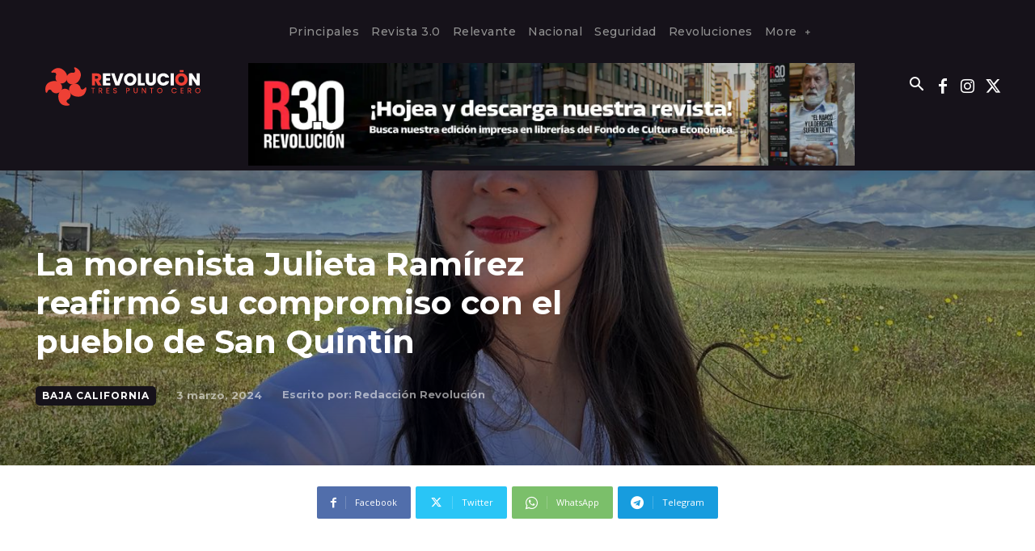

--- FILE ---
content_type: text/html; charset=UTF-8
request_url: https://revoluciontrespuntocero.news/wp-admin/admin-ajax.php?td_theme_name=Newspaper&v=12.6.6
body_size: -217
content:
{"493664":80}

--- FILE ---
content_type: text/html; charset=utf-8
request_url: https://www.google.com/recaptcha/api2/aframe
body_size: 257
content:
<!DOCTYPE HTML><html><head><meta http-equiv="content-type" content="text/html; charset=UTF-8"></head><body><script nonce="zEFfp6g_TzqdtrrqmLl16Q">/** Anti-fraud and anti-abuse applications only. See google.com/recaptcha */ try{var clients={'sodar':'https://pagead2.googlesyndication.com/pagead/sodar?'};window.addEventListener("message",function(a){try{if(a.source===window.parent){var b=JSON.parse(a.data);var c=clients[b['id']];if(c){var d=document.createElement('img');d.src=c+b['params']+'&rc='+(localStorage.getItem("rc::a")?sessionStorage.getItem("rc::b"):"");window.document.body.appendChild(d);sessionStorage.setItem("rc::e",parseInt(sessionStorage.getItem("rc::e")||0)+1);localStorage.setItem("rc::h",'1764773712827');}}}catch(b){}});window.parent.postMessage("_grecaptcha_ready", "*");}catch(b){}</script></body></html>